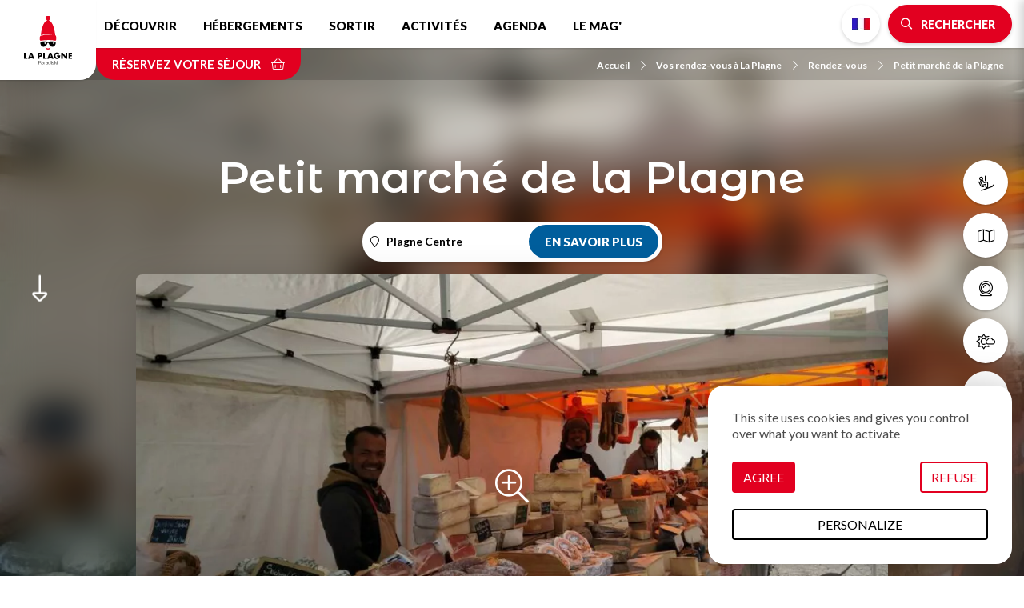

--- FILE ---
content_type: text/html; charset=UTF-8
request_url: https://www.la-plagne.com/vos-rendez-vous-a-la-plagne/rendez-vous/petit-marche-de-la-plagne
body_size: 10660
content:
<!DOCTYPE html>
<html lang="fr" dir="ltr">
  <head>
    <meta charset="utf-8" />
<script>(function(i,s,o,g,r,a,m){i['IntuitivObject']=r;i[r]=i[r]||function(){
        (i[r].q=i[r].q||[]).push(arguments)};a=s.createElement(o),
        m=s.getElementsByTagName(o)[0];a.async=1;a.src=g;m.parentNode.insertBefore(a,m)
      })(window,document,'script','https://laplagne.intuitiv-tourisme.fr/lib-intuitiv.min.js','intuitiv');intuitiv('create','C2l2cDaBUW8XdmMIWuXI9qjCJxC8dkbY4uj8mlSQ40Wz0Fish3TDOGBCGacUW99s','https://laplagne.intuitiv-tourisme.fr/');</script>
<meta name="description" content="Plagne Centre" />
<meta property="og:description" content="Plagne Centre" />
<meta property="og:title" content="Petit marché de la Plagne Plagne Centre : Rendez-vous à Plagne Centre" />
<meta property="og:image" content="https://www.la-plagne.com/sites/default/files/styles/ogimage/public/sit/images/6071008/12938593.jpg.webp?itok=LV7eexzN" />
<meta name="twitter:image" content="https://www.la-plagne.com/sites/default/files/styles/twitterimage/public/sit/images/6071008/12938593.jpg.webp?itok=ip1BPbkM" />
<meta name="twitter:image:alt" content="Petit marché de la Plagne Plagne Centre : Rendez-vous à Plagne Centre" />
<meta property="og:latitude" content="45.5073" />
<meta property="og:longitude" content="6.678217" />
<meta property="og:url" content="https://www.la-plagne.com/vos-rendez-vous-a-la-plagne/rendez-vous/petit-marche-de-la-plagne" />
<meta name="twitter:card" content="summary_large_image" />
<meta name="twitter:title" content="Petit marché de la Plagne Plagne Centre : Rendez-vous à Plagne Centre" />
<meta name="twitter:description" content="Plagne Centre" />
<meta name="MobileOptimized" content="width" />
<meta name="viewport" content="width=device-width, initial-scale=1.0" />
<style>@media only screen and (min-width: 992px){.objet-touristique.full header{background-image:url(https://www.la-plagne.com/sites/default/files/styles/sit_background/public/sit/images/6071008/12938593.jpg.webp?itok=B895-ZMN);}}</style>
<link rel="canonical" href="https://www.la-plagne.com/vos-rendez-vous-a-la-plagne/rendez-vous/petit-marche-de-la-plagne" />
<link rel="icon" href="/sites/default/themes/laplagne/favicon.ico" type="image/vnd.microsoft.icon" />
<link rel="alternate" hreflang="fr" href="https://www.la-plagne.com/vos-rendez-vous-a-la-plagne/rendez-vous/petit-marche-de-la-plagne" />
<link rel="alternate" hreflang="en" href="https://en.la-plagne.com/rendez-vous/rendez-vous/petit-marche-de-la-plagne" />
<link rel="alternate" hreflang="nl" href="https://nl.la-plagne.com/afspraak/afspraak/la-plagne-kleine-markt" />
<link rel="alternate" hreflang="de" href="https://de.la-plagne.com/ihre-termine-in-la-plagne/treffpunkt/kleiner-markt-in-la-plagne" />
<link rel="shortlink" href="https://www.la-plagne.com/objet_touristique/5760" />

    <title>Petit marché de la Plagne Plagne Centre : Rendez-vous à Plagne Centre</title>
    <link rel="stylesheet" media="all" href="/sites/default/files/css/css_GlVcD06iFL1Z5MWXt7uXrrb221_MJM4eQ6FkZsQF5vE.css" />
<link rel="stylesheet" media="all" href="//api.tiles.mapbox.com/mapbox-gl-js/v0.53.1/mapbox-gl.css" />
<link rel="stylesheet" media="all" href="/sites/default/files/css/css_JvqJ7Jkel5IiRhSwtUOHWLimldgaPjFqt4t6Zl5xQUo.css" />

    
      <link rel="preconnect" href="https://fonts.gstatic.com/" crossorigin>
      <link rel="preconnect" href="https://use.fontawesome.com/" crossorigin>
      <link rel="preconnect" href="https://buttons-config.sharethis.com/" crossorigin>
      <link rel="preconnect" href="https://c.sharethis.mgr.consensu.org/" crossorigin>
      <link rel="preconnect" href="https://platform-api.sharethis.com/" crossorigin>
      <link rel="preconnect" href="https://laplagne.intuitiv-tourisme.fr/" crossorigin>
      <link rel="preload" as="font" href="/sites/default/themes/laplagne/fontawesome/webfonts/fa-brands-400.woff2" type="font/woff2" crossorigin>
      <link rel="preload" as="font" href="/sites/default/themes/laplagne/fontawesome/webfonts/fa-solid-900.woff2" type="font/woff2" crossorigin>
      <link rel="preload" as="font" href="/sites/default/themes/laplagne/fontawesome/webfonts/fa-light-300.woff2" type="font/woff2" crossorigin>
      <link rel="apple-touch-icon" sizes="57x57" href="/sites/default/themes/laplagne/images/icons/apple-icon-57x57.png">
      <link rel="apple-touch-icon" sizes="60x60" href="/sites/default/themes/laplagne/images/icons/apple-icon-60x60.png">
      <link rel="apple-touch-icon" sizes="72x72" href="/sites/default/themes/laplagne/images/icons/apple-icon-72x72.png">
      <link rel="apple-touch-icon" sizes="76x76" href="/sites/default/themes/laplagne/images/icons/apple-icon-76x76.png">
      <link rel="apple-touch-icon" sizes="114x114" href="/sites/default/themes/laplagne/images/icons/apple-icon-114x114.png">
      <link rel="apple-touch-icon" sizes="120x120" href="/sites/default/themes/laplagne/images/icons/apple-icon-120x120.png">
      <link rel="apple-touch-icon" sizes="144x144" href="/sites/default/themes/laplagne/images/icons/apple-icon-144x144.png">
      <link rel="apple-touch-icon" sizes="152x152" href="/sites/default/themes/laplagne/images/icons/apple-icon-152x152.png">
      <link rel="apple-touch-icon" sizes="180x180" href="/sites/default/themes/laplagne/images/icons/apple-icon-180x180.png">
      <link rel="icon" type="image/png" sizes="192x192"  href="/sites/default/themes/laplagne/images/icons/android-icon-192x192.png">
      <link rel="icon" type="image/png" sizes="32x32" href="/sites/default/themes/laplagne/images/icons/favicon-32x32.png">
      <link rel="icon" type="image/png" sizes="96x96" href="/sites/default/themes/laplagne/images/icons/favicon-96x96.png">
      <link rel="icon" type="image/png" sizes="16x16" href="/sites/default/themes/laplagne/images/icons/favicon-16x16.png">
      <link rel="manifest" href="/sites/default/themes/laplagne/images/icons/manifest.json">
      <meta name="msapplication-TileColor" content="#ffffff">
      <meta name="msapplication-TileImage" content="/sites/default/themes/laplagne/images/icons/ms-icon-144x144.png">
      <meta name="theme-color" content="#E20020">
      <!-- Google Tag Manager -->
      <script>(function(w,d,s,l,i){w[l]=w[l]||[];w[l].push({'gtm.start':
              new Date().getTime(),event:'gtm.js'});var f=d.getElementsByTagName(s)[0],
            j=d.createElement(s),dl=l!='dataLayer'?'&l='+l:'';j.async=true;j.src=
            'https://www.googletagmanager.com/gtm.js?id='+i+dl;f.parentNode.insertBefore(j,f);
        })(window,document,'script','dataLayer','GTM-M426QNJ');</script>
      <!-- End Google Tag Manager -->
    <script type="application/ld+json">[{"@context":"https:\/\/schema.org","@type":"Event","description":" Plagne Centre ","name":"Petit march\u00e9 de la Plagne","location":{"@type":"Place","name":"Petit march\u00e9 de la Plagne","address":{"@type":"PostalAddress","postalCode":"73210","addressLocality":"La Plagne","addressRegion":"Auvergne-Rh\u00f4ne-Alpes","streetAddress":"Parking du t\u00e9l\u00e9bus Plagne Centre"}},"startDate":"2026-01-03T00:00:00+01:00","endDate":"2026-01-03T00:00:00+01:00","image":"\/sites\/default\/files\/sit\/images\/6071008\/12938593.jpg","url":"https:\/\/www.la-plagne.com\/vos-rendez-vous-a-la-plagne\/rendez-vous\/petit-marche-de-la-plagne"},{"@context":"http:\/\/schema.org","@type":"BreadcrumbList","itemListElement":[{"@type":"ListItem","position":1,"item":{"@id":"https:\/\/www.la-plagne.com\/","name":"Accueil"}},{"@type":"ListItem","position":2,"item":{"@id":"https:\/\/www.la-plagne.com\/vos-rendez-vous-a-la-plagne","name":"Vos rendez-vous \u00e0 La Plagne"}},{"@type":"ListItem","position":3,"item":{"@id":"https:\/\/www.la-plagne.com\/vos-rendez-vous-a-la-plagne\/rendez-vous","name":"Rendez-vous"}},{"@type":"ListItem","position":4,"item":{"@id":"https:\/\/www.la-plagne.com\/vos-rendez-vous-a-la-plagne\/rendez-vous\/petit-marche-de-la-plagne","name":"Petit march\u00e9 de la Plagne"}}]}]</script>
    </head>
  <body>
    <!-- Google Tag Manager (noscript) -->
    <noscript><iframe src="https://www.googletagmanager.com/ns.html?id=GTM-M426QNJ" height="0" width="0" style="display:none;visibility:hidden"></iframe></noscript>
    <!-- End Google Tag Manager (noscript) -->
        <a href="#main-content" class="visually-hidden focusable">
      Aller au contenu principal
    </a>
    
      <div class="dialog-off-canvas-main-canvas" data-off-canvas-main-canvas>
    <div class="layout-container">
    <header id="navigation">
          <div>
    <nav role="navigation" aria-labelledby="block-menusecondaire-menu" id="block-menusecondaire">
        <ul class="menu menu-level-0">
      <li>
      <a href="https://www.la-plagne.com/decouvrir-la-plagne/domaine-skiable/des-forfaits-pour-toutes-les-envies"  title="Forfaits de ski">
                              <span class="fal fa-ski-lift icon-fa" data-fa-transform="" data-fa-mask=""></span>




                <span class="title">Forfaits de ski</span>
      </a>
    </li>
      <li>
      <a href="https://www.la-plagne.com/decouvrir-la-plagne/telechargez-nos-brochures?tags%5B0%5D=13&amp;tags%5B1%5D=16#brochure-form"  title="Plans &amp; cartes">
                              <span class="fal fa-map icon-fa" data-fa-transform="" data-fa-mask=""></span>




                <span class="title">Plans &amp; cartes</span>
      </a>
    </li>
      <li>
      <a href="https://www.la-plagne.com/decouvrir-la-plagne/domaine-skiable/webcams"  title="Webcams">
                              <span class="fal fa-webcam icon-fa" data-fa-transform="" data-fa-mask=""></span>




                <span class="title">Webcams</span>
      </a>
    </li>
      <li>
      <a href="https://www.la-plagne.com/meteo"  title="Météo">
                              <span class="fal fa-sun-cloud icon-fa" data-fa-transform="" data-fa-mask=""></span>




                <span class="title">Météo</span>
      </a>
    </li>
      <li>
      <a href="https://www.la-plagne.com/decouvrir-la-plagne/pratique/comment-venir"  title="Accès">
                              <span class="fal fa-car-bus icon-fa" data-fa-transform="" data-fa-mask=""></span>




                <span class="title">Accès</span>
      </a>
    </li>
  </ul>

  </nav>
<div id="block-menu" class="transparent">
  
    
      <div id="menu-head">
  <div class="logo">
    <a href="/"><img src="/sites/default/themes/laplagne/images/logo.svg" alt="La Plagne" width="80px" height="80px"/></a>
  </div>
  <div class="nav-bar">
    <nav class="menu d-none d-lg-block">
      
              <ul>
              <li>
        <a href="https://www.la-plagne.com/decouvrir-la-plagne" data-drupal-link-system-path="node/5">Découvrir</a>
                  <span class="fal fa-chevron-down"></span>
                        <ul>
              <li>
        <a href="https://www.la-plagne.com/decouvrir-la-plagne/decouvrez-les-11-visages-de-la-station" title="Découvrez la variété de nos villages" data-drupal-link-system-path="node/19">La station</a>
              </li>
          <li>
        <a href="https://www.la-plagne.com/decouvrir-la-plagne/domaine-skiable" data-drupal-link-system-path="node/55">Domaine skiable La Plagne Paradiski</a>
              </li>
          <li>
        <a href="https://www.la-plagne.com/decouvrir-la-plagne/domaine-skiable/des-forfaits-pour-toutes-les-envies" data-drupal-link-system-path="node/57">Forfaits de ski</a>
              </li>
          <li>
        <a href="https://www.la-plagne.com/decouvrir-la-plagne/a-faire-absolument" data-drupal-link-system-path="node/85">À faire absolument</a>
              </li>
          <li>
        <a href="https://www.la-plagne.com/decouvrir-la-plagne/nulle-part-ailleurs" data-drupal-link-system-path="node/158">Nulle part ailleurs</a>
              </li>
          <li>
        <a href="https://www.la-plagne.com/decouvrir-la-plagne/famille" data-drupal-link-system-path="node/92">En famille</a>
              </li>
          <li>
        <a href="https://www.la-plagne.com/decouvrir-la-plagne/pratique" data-drupal-link-system-path="node/95">Infos pratiques</a>
              </li>
          <li>
        <a href="https://www.la-plagne.com/decouvrir-la-plagne/la-plagne-terre-de-champions" data-drupal-link-system-path="node/346">Terre de champions</a>
              </li>
          <li>
        <a href="https://www.la-plagne.com/decouvrir-la-plagne/accessibilite-handicap" data-drupal-link-system-path="node/93">♿ Accessibilité &amp; handicap</a>
              </li>
          <li>
        <a href="https://www.la-plagne.com/decouvrir-la-plagne/telechargez-nos-brochures" data-drupal-link-system-path="node/39">Guides &amp; plans</a>
              </li>
          <li>
        <a href="https://www.la-plagne.com/savourez-une-multitude-d-activites/plongez-au-coeur-de-l-ete/nos-tarifs-ete" data-drupal-link-system-path="node/301">Tarifs été</a>
              </li>
          <li>
        <a href="https://www.la-plagne.com/une-montagne-a-transmettre" data-drupal-link-system-path="node/448">🌿 Une montagne à transmettre</a>
              </li>
          <li>
        <a href="https://www.la-plagne.com/dates-d-ouvertures" title="Les dates d&#039;ouverture la station et de tous les villages de La Plagne." data-drupal-link-system-path="node/252">Dates d&#039;ouvertures</a>
              </li>
          <li>
        <a href="https://www.la-plagne.com/decouvrir-la-plagne/le-patrimoine" data-drupal-link-system-path="node/143">Le patrimoine</a>
              </li>
        </ul>
  
              </li>
          <li>
        <a href="https://www.la-plagne.com/denichez-votre-hebergement" title="Hébergements" data-drupal-link-system-path="node/50">Hébergements</a>
                  <span class="fal fa-chevron-down"></span>
                        <ul>
              <li>
        <a href="https://www.la-plagne.com/denichez-votre-hebergement/tentez-l-hebergement-insolite" title="Hébergements insolites" data-drupal-link-system-path="node/51">Hébergements insolites</a>
              </li>
          <li>
        <a href="https://www.la-plagne.com/denichez-votre-hebergement/appartements-et-chalets" data-drupal-link-system-path="listing/78384">Appartements et chalets</a>
              </li>
          <li>
        <a href="https://www.la-plagne.com/denichez-votre-hebergement/residences" title="Résidences de tourisme" data-drupal-link-system-path="listing/97403">Résidences</a>
              </li>
          <li>
        <a href="https://www.la-plagne.com/denichez-votre-hebergement/campings-et-mobil-homes" data-drupal-link-system-path="listing/78376">Campings et Mobil-homes</a>
              </li>
          <li>
        <a href="https://www.la-plagne.com/denichez-votre-hebergement/hotels-et-chambres-d-hotes" data-drupal-link-system-path="listing/78383">Hôtels &amp; Chambres d&#039;hôtes</a>
              </li>
          <li>
        <a href="https://www.la-plagne.com/denichez-votre-hebergement/agences-immobilieres" data-drupal-link-system-path="node/331">Agences immobilières</a>
              </li>
          <li>
        <a href="https://www.la-plagne.com/denichez-votre-hebergement/refuges" data-drupal-link-system-path="listing/78377">Refuges</a>
              </li>
          <li>
        <a href="https://www.la-plagne.com/denichez-votre-hebergement/villages-vacances-clubs" data-drupal-link-system-path="listing/78381">Villages vacances / Clubs</a>
              </li>
          <li>
        <a href="https://www.la-plagne.com/denichez-votre-hebergement/accueil-adapte" data-drupal-link-system-path="listing/78378">♿ Accueil adapté</a>
              </li>
          <li>
        <a href="https://www.la-plagne.com/denichez-votre-hebergement/conciergeries" title="Conciergeries de La Plagne" data-drupal-link-system-path="listing/97816">Conciergeries</a>
              </li>
          <li>
        <a href="https://www.la-plagne.com/denichez-votre-hebergement/hebergement" data-drupal-link-system-path="listing/1">Tous nos hébergements</a>
              </li>
          <li>
        <a href="https://www.la-plagne.com/attention-aux-escroqueries-a-la-location" data-drupal-link-system-path="node/460">Vigilance : réservez en toute sécurité</a>
              </li>
        </ul>
  
              </li>
          <li>
        <a href="https://www.la-plagne.com/sortir-a-la-plagne" data-drupal-link-system-path="node/47">Sortir</a>
                  <span class="fal fa-chevron-down"></span>
                        <ul>
              <li>
        <a href="https://www.la-plagne.com/sortir-a-la-plagne/bars-et-pubs" data-drupal-link-system-path="listing/78388">Bars et Pubs</a>
              </li>
          <li>
        <a href="https://www.la-plagne.com/sortir-a-la-plagne/cinemas" data-drupal-link-system-path="node/48">Cinémas</a>
              </li>
          <li>
        <a href="https://www.la-plagne.com/sortir-a-la-plagne/concerts-spectacles" data-drupal-link-system-path="node/49">Concerts &amp; Spectacles</a>
              </li>
          <li>
        <a href="https://www.la-plagne.com/sortir-a-la-plagne/en-soiree" data-drupal-link-system-path="listing/78387">En soirée</a>
              </li>
          <li>
        <a href="https://www.la-plagne.com/sortir-a-la-plagne/restaurants" data-drupal-link-system-path="listing/78385">Restaurants</a>
              </li>
          <li>
        <a href="https://www.la-plagne.com/sortir-a-la-plagne/espaces-de-pique-nique" title="Pique-niquer à La Plagne" data-drupal-link-system-path="listing/122706">Pique-niquer</a>
              </li>
          <li>
        <a href="https://www.la-plagne.com/annuaire-des-marques" data-drupal-link-system-path="node/590">Vos marques favorites</a>
              </li>
          <li>
        <a href="https://www.la-plagne.com/rendez-vous/la-saison-culturelle-de-la-plagne" data-drupal-link-system-path="node/383">✨ Saison culturelle</a>
              </li>
        </ul>
  
              </li>
          <li>
        <a href="https://www.la-plagne.com/savourez-une-multitude-d-activites" data-drupal-link-system-path="node/53">Activités</a>
                  <span class="fal fa-chevron-down"></span>
                        <ul>
              <li>
        <a href="https://www.la-plagne.com/savourez-une-multitude-d-activites/immergez-vous-au-coeur-de-l-hiver" data-drupal-link-system-path="node/63">Activités Hiver</a>
              </li>
          <li>
        <a href="https://www.la-plagne.com/savourez-une-multitude-d-activites/du-ski-aux-multiples-facettes" data-drupal-link-system-path="node/125">Ski</a>
              </li>
          <li>
        <a href="https://www.la-plagne.com/savourez-une-multitude-d-activites/fabriquez-vos-souvenirs-en-famille" data-drupal-link-system-path="node/82">Famille</a>
              </li>
          <li>
        <a href="https://www.la-plagne.com/savourez-une-multitude-d-activites/profitez-de-la-plagne-par-tous-les-temps" data-drupal-link-system-path="node/77">Tous temps / Indoor</a>
              </li>
          <li>
        <a href="https://www.la-plagne.com/savourez-une-multitude-d-activites/inspirez-expirez" data-drupal-link-system-path="node/81">Zen &amp; Bien-être</a>
              </li>
          <li>
        <a href="https://www.la-plagne.com/savourez-une-multitude-d-activites/activites-adaptees" data-drupal-link-system-path="listing/79020">♿ Activités adaptées</a>
              </li>
          <li>
        <a href="https://www.la-plagne.com/savourez-une-multitude-d-activites/bon-pour-la-planete" data-drupal-link-system-path="listing/141457">🌿Bon pour la planète</a>
              </li>
          <li>
        <a href="https://www.la-plagne.com/savourez-une-multitude-d-activites/visites-culture-et-patrimoine" data-drupal-link-system-path="node/83">Visites, culture et patrimoine</a>
              </li>
          <li>
        <a href="https://www.la-plagne.com/savourez-une-multitude-d-activites/plongez-au-coeur-de-l-ete" title="Retrouvez l&#039;été : toutes nos activités estivales !" data-drupal-link-system-path="node/68">Activités Été</a>
              </li>
          <li>
        <a href="https://www.la-plagne.com/savourez-une-multitude-d-activites/creches-clubs-et-garderies" title="Crèches, clubs, et garderies" data-drupal-link-system-path="listing/79015">Crèches, clubs, garderies</a>
              </li>
          <li>
        <a href="https://www.la-plagne.com/groupes-seminaires" data-drupal-link-system-path="node/386">Groupes &amp; Séminaires</a>
              </li>
        </ul>
  
              </li>
          <li>
        <a href="https://www.la-plagne.com/vos-rendez-vous-a-la-plagne" title="Découvrez les animations et événements de La Plagne." data-drupal-link-system-path="node/121">Agenda</a>
              </li>
          <li>
        <a href="https://www.la-plagne.com/le-mag" data-drupal-link-system-path="node/18">Le Mag&#039;</a>
              </li>
        </ul>
  


    </nav>
    <div class="menu-right">
      <div><ul class="language-switcher-language-url"><li data-drupal-link-system-path="objet_touristique/5760" class="is-active"><a href="https://www.la-plagne.com/vos-rendez-vous-a-la-plagne/rendez-vous/petit-marche-de-la-plagne" class="language-link no-target fr is-active" data-drupal-link-system-path="objet_touristique/5760">French</a></li><li data-drupal-link-system-path="objet_touristique/5760" class="is-active"><a href="https://en.la-plagne.com/rendez-vous/rendez-vous/petit-marche-de-la-plagne" class="language-link no-target en is-active" data-drupal-link-system-path="objet_touristique/5760">English</a></li><li data-drupal-link-system-path="objet_touristique/5760" class="is-active"><a href="https://nl.la-plagne.com/afspraak/afspraak/la-plagne-kleine-markt" class="language-link no-target nl is-active" data-drupal-link-system-path="objet_touristique/5760">Dutch</a></li><li data-drupal-link-system-path="objet_touristique/5760" class="is-active"><a href="https://de.la-plagne.com/ihre-termine-in-la-plagne/treffpunkt/kleiner-markt-in-la-plagne" class="language-link no-target de is-active" data-drupal-link-system-path="objet_touristique/5760">German</a></li></ul></div>
      <div>
        <a href="https://www.la-plagne.com/moteur/ajax" rel="nofollow" class="bouton icon bt-search-sagacite fa-search use-ajax"><span class="d-none d-md-inline">Rechercher</span></a>
      </div>
      <div class="d-lg-none">
        <a href="#" class="menu-burger fal fa-bars"></a>
      </div>
    </div>
  </div>
  <div class="nav-bar-secondaire">
          <a href="https://www.laplagneresort.com" rel="noopener" class="click-resa-navbar reserver" data-intuitiv-event="reserverNavbar">Réservez votre séjour <span class="fal fa-shopping-basket"></span></a>
          <nav role="navigation" aria-labelledby="system-breadcrumb" class="breadcrumb-wrapper">
    <ol>
          <li>
                  <a href="https://www.la-plagne.com/"><span class="icon-fa fal fa-chevron-right"></span>Accueil</a>
              </li>
          <li>
                  <a href="https://www.la-plagne.com/vos-rendez-vous-a-la-plagne"><span class="icon-fa fal fa-chevron-right"></span>Vos rendez-vous à La Plagne</a>
              </li>
          <li>
                  <a href="https://www.la-plagne.com/vos-rendez-vous-a-la-plagne/rendez-vous"><span class="icon-fa fal fa-chevron-right"></span>Rendez-vous</a>
              </li>
          <li>
                  <a href="https://www.la-plagne.com/vos-rendez-vous-a-la-plagne/rendez-vous/petit-marche-de-la-plagne"><span class="icon-fa fal fa-chevron-right"></span>Petit marché de la Plagne</a>
              </li>
        </ol>
  </nav>

  </div>
  <div id="menu-overlay" class="popin-overlay">
    <div class="overlay-alpha"></div>
    <div class="popin-overlay-wrapper">
      <div class="title-overlay">
        <a href="#" class="close-overlay fal fa-times"></a> Menu
      </div>
      <div class="content-overlay">
        <nav class="menu-overlay">
          
              <ul>
              <li>
        <a href="https://www.la-plagne.com/decouvrir-la-plagne" data-drupal-link-system-path="node/5">Découvrir</a>
                  <span class="fal fa-chevron-down"></span>
                        <ul>
              <li>
        <a href="https://www.la-plagne.com/decouvrir-la-plagne/decouvrez-les-11-visages-de-la-station" title="Découvrez la variété de nos villages" data-drupal-link-system-path="node/19">La station</a>
              </li>
          <li>
        <a href="https://www.la-plagne.com/decouvrir-la-plagne/domaine-skiable" data-drupal-link-system-path="node/55">Domaine skiable La Plagne Paradiski</a>
              </li>
          <li>
        <a href="https://www.la-plagne.com/decouvrir-la-plagne/domaine-skiable/des-forfaits-pour-toutes-les-envies" data-drupal-link-system-path="node/57">Forfaits de ski</a>
              </li>
          <li>
        <a href="https://www.la-plagne.com/decouvrir-la-plagne/a-faire-absolument" data-drupal-link-system-path="node/85">À faire absolument</a>
              </li>
          <li>
        <a href="https://www.la-plagne.com/decouvrir-la-plagne/nulle-part-ailleurs" data-drupal-link-system-path="node/158">Nulle part ailleurs</a>
              </li>
          <li>
        <a href="https://www.la-plagne.com/decouvrir-la-plagne/famille" data-drupal-link-system-path="node/92">En famille</a>
              </li>
          <li>
        <a href="https://www.la-plagne.com/decouvrir-la-plagne/pratique" data-drupal-link-system-path="node/95">Infos pratiques</a>
              </li>
          <li>
        <a href="https://www.la-plagne.com/decouvrir-la-plagne/la-plagne-terre-de-champions" data-drupal-link-system-path="node/346">Terre de champions</a>
              </li>
          <li>
        <a href="https://www.la-plagne.com/decouvrir-la-plagne/accessibilite-handicap" data-drupal-link-system-path="node/93">♿ Accessibilité &amp; handicap</a>
              </li>
          <li>
        <a href="https://www.la-plagne.com/decouvrir-la-plagne/telechargez-nos-brochures" data-drupal-link-system-path="node/39">Guides &amp; plans</a>
              </li>
          <li>
        <a href="https://www.la-plagne.com/savourez-une-multitude-d-activites/plongez-au-coeur-de-l-ete/nos-tarifs-ete" data-drupal-link-system-path="node/301">Tarifs été</a>
              </li>
          <li>
        <a href="https://www.la-plagne.com/une-montagne-a-transmettre" data-drupal-link-system-path="node/448">🌿 Une montagne à transmettre</a>
              </li>
          <li>
        <a href="https://www.la-plagne.com/dates-d-ouvertures" title="Les dates d&#039;ouverture la station et de tous les villages de La Plagne." data-drupal-link-system-path="node/252">Dates d&#039;ouvertures</a>
              </li>
          <li>
        <a href="https://www.la-plagne.com/decouvrir-la-plagne/le-patrimoine" data-drupal-link-system-path="node/143">Le patrimoine</a>
              </li>
        </ul>
  
              </li>
          <li>
        <a href="https://www.la-plagne.com/denichez-votre-hebergement" title="Hébergements" data-drupal-link-system-path="node/50">Hébergements</a>
                  <span class="fal fa-chevron-down"></span>
                        <ul>
              <li>
        <a href="https://www.la-plagne.com/denichez-votre-hebergement/tentez-l-hebergement-insolite" title="Hébergements insolites" data-drupal-link-system-path="node/51">Hébergements insolites</a>
              </li>
          <li>
        <a href="https://www.la-plagne.com/denichez-votre-hebergement/appartements-et-chalets" data-drupal-link-system-path="listing/78384">Appartements et chalets</a>
              </li>
          <li>
        <a href="https://www.la-plagne.com/denichez-votre-hebergement/residences" title="Résidences de tourisme" data-drupal-link-system-path="listing/97403">Résidences</a>
              </li>
          <li>
        <a href="https://www.la-plagne.com/denichez-votre-hebergement/campings-et-mobil-homes" data-drupal-link-system-path="listing/78376">Campings et Mobil-homes</a>
              </li>
          <li>
        <a href="https://www.la-plagne.com/denichez-votre-hebergement/hotels-et-chambres-d-hotes" data-drupal-link-system-path="listing/78383">Hôtels &amp; Chambres d&#039;hôtes</a>
              </li>
          <li>
        <a href="https://www.la-plagne.com/denichez-votre-hebergement/agences-immobilieres" data-drupal-link-system-path="node/331">Agences immobilières</a>
              </li>
          <li>
        <a href="https://www.la-plagne.com/denichez-votre-hebergement/refuges" data-drupal-link-system-path="listing/78377">Refuges</a>
              </li>
          <li>
        <a href="https://www.la-plagne.com/denichez-votre-hebergement/villages-vacances-clubs" data-drupal-link-system-path="listing/78381">Villages vacances / Clubs</a>
              </li>
          <li>
        <a href="https://www.la-plagne.com/denichez-votre-hebergement/accueil-adapte" data-drupal-link-system-path="listing/78378">♿ Accueil adapté</a>
              </li>
          <li>
        <a href="https://www.la-plagne.com/denichez-votre-hebergement/conciergeries" title="Conciergeries de La Plagne" data-drupal-link-system-path="listing/97816">Conciergeries</a>
              </li>
          <li>
        <a href="https://www.la-plagne.com/denichez-votre-hebergement/hebergement" data-drupal-link-system-path="listing/1">Tous nos hébergements</a>
              </li>
          <li>
        <a href="https://www.la-plagne.com/attention-aux-escroqueries-a-la-location" data-drupal-link-system-path="node/460">Vigilance : réservez en toute sécurité</a>
              </li>
        </ul>
  
              </li>
          <li>
        <a href="https://www.la-plagne.com/sortir-a-la-plagne" data-drupal-link-system-path="node/47">Sortir</a>
                  <span class="fal fa-chevron-down"></span>
                        <ul>
              <li>
        <a href="https://www.la-plagne.com/sortir-a-la-plagne/bars-et-pubs" data-drupal-link-system-path="listing/78388">Bars et Pubs</a>
              </li>
          <li>
        <a href="https://www.la-plagne.com/sortir-a-la-plagne/cinemas" data-drupal-link-system-path="node/48">Cinémas</a>
              </li>
          <li>
        <a href="https://www.la-plagne.com/sortir-a-la-plagne/concerts-spectacles" data-drupal-link-system-path="node/49">Concerts &amp; Spectacles</a>
              </li>
          <li>
        <a href="https://www.la-plagne.com/sortir-a-la-plagne/en-soiree" data-drupal-link-system-path="listing/78387">En soirée</a>
              </li>
          <li>
        <a href="https://www.la-plagne.com/sortir-a-la-plagne/restaurants" data-drupal-link-system-path="listing/78385">Restaurants</a>
              </li>
          <li>
        <a href="https://www.la-plagne.com/sortir-a-la-plagne/espaces-de-pique-nique" title="Pique-niquer à La Plagne" data-drupal-link-system-path="listing/122706">Pique-niquer</a>
              </li>
          <li>
        <a href="https://www.la-plagne.com/annuaire-des-marques" data-drupal-link-system-path="node/590">Vos marques favorites</a>
              </li>
          <li>
        <a href="https://www.la-plagne.com/rendez-vous/la-saison-culturelle-de-la-plagne" data-drupal-link-system-path="node/383">✨ Saison culturelle</a>
              </li>
        </ul>
  
              </li>
          <li>
        <a href="https://www.la-plagne.com/savourez-une-multitude-d-activites" data-drupal-link-system-path="node/53">Activités</a>
                  <span class="fal fa-chevron-down"></span>
                        <ul>
              <li>
        <a href="https://www.la-plagne.com/savourez-une-multitude-d-activites/immergez-vous-au-coeur-de-l-hiver" data-drupal-link-system-path="node/63">Activités Hiver</a>
              </li>
          <li>
        <a href="https://www.la-plagne.com/savourez-une-multitude-d-activites/du-ski-aux-multiples-facettes" data-drupal-link-system-path="node/125">Ski</a>
              </li>
          <li>
        <a href="https://www.la-plagne.com/savourez-une-multitude-d-activites/fabriquez-vos-souvenirs-en-famille" data-drupal-link-system-path="node/82">Famille</a>
              </li>
          <li>
        <a href="https://www.la-plagne.com/savourez-une-multitude-d-activites/profitez-de-la-plagne-par-tous-les-temps" data-drupal-link-system-path="node/77">Tous temps / Indoor</a>
              </li>
          <li>
        <a href="https://www.la-plagne.com/savourez-une-multitude-d-activites/inspirez-expirez" data-drupal-link-system-path="node/81">Zen &amp; Bien-être</a>
              </li>
          <li>
        <a href="https://www.la-plagne.com/savourez-une-multitude-d-activites/activites-adaptees" data-drupal-link-system-path="listing/79020">♿ Activités adaptées</a>
              </li>
          <li>
        <a href="https://www.la-plagne.com/savourez-une-multitude-d-activites/bon-pour-la-planete" data-drupal-link-system-path="listing/141457">🌿Bon pour la planète</a>
              </li>
          <li>
        <a href="https://www.la-plagne.com/savourez-une-multitude-d-activites/visites-culture-et-patrimoine" data-drupal-link-system-path="node/83">Visites, culture et patrimoine</a>
              </li>
          <li>
        <a href="https://www.la-plagne.com/savourez-une-multitude-d-activites/plongez-au-coeur-de-l-ete" title="Retrouvez l&#039;été : toutes nos activités estivales !" data-drupal-link-system-path="node/68">Activités Été</a>
              </li>
          <li>
        <a href="https://www.la-plagne.com/savourez-une-multitude-d-activites/creches-clubs-et-garderies" title="Crèches, clubs, et garderies" data-drupal-link-system-path="listing/79015">Crèches, clubs, garderies</a>
              </li>
          <li>
        <a href="https://www.la-plagne.com/groupes-seminaires" data-drupal-link-system-path="node/386">Groupes &amp; Séminaires</a>
              </li>
        </ul>
  
              </li>
          <li>
        <a href="https://www.la-plagne.com/vos-rendez-vous-a-la-plagne" title="Découvrez les animations et événements de La Plagne." data-drupal-link-system-path="node/121">Agenda</a>
              </li>
          <li>
        <a href="https://www.la-plagne.com/le-mag" data-drupal-link-system-path="node/18">Le Mag&#039;</a>
              </li>
        </ul>
  


        </nav>
      </div>
    </div>
  </div>
</div>

  </div>

  </div>

    </header>
    <main role="main">
    <div id="ancre-page"><i class="fal fa-long-arrow-alt-down"></i></div>
    <a id="main-content" tabindex="-1"></a>
    <div class="layout-content">
        <div>
    <div data-drupal-messages-fallback class="hidden"></div><div id="block-laplagne-content">
  
    
      <article class="objet-touristique full intuitiv-vue adherent" data-id="6071008" data-title="Petit marché de la Plagne" data-id-intuitiv="sit-6071008">
  <header class="">
    <div class="container">
            
      
      <h1 class="page-title">Petit marché de la Plagne</h1>
      
              <div class="lien-village border">
          <span class="icon-fa fal fa-map-marker"></span>
          <h2>Plagne Centre</h2>
          <a href="https://www.la-plagne.com/plagne-centre" class="bouton village village-14">En savoir plus</a>
        </div>
                    <div class="image">
          <img src="/sites/default/files/styles/sit_full/public/sit/images/6071008/12938593.jpg.webp?itok=YTs6l-cs" width="1168" height="657" alt="Marché" title="Petit marché de la Plagne" loading="lazy" />



                                    <a href="https://www.la-plagne.com/visionneuse/objet/5760" rel="nofollow, noindex" class="use-ajax plus-de-photos"><span class="fal fa-search-plus"></span></a>
                              </div>
          </div>
  </header>
  <div class="onglets">
    <div class="container">
      <div class="content-onglets">
        <a class="animation" href="#ancre-coordonnees">Coordonnées</a>
                  <a class="animation" href="#ancre-descriptif">Description</a>
                          <a class="animation" href="#ancre-caracteristiques">Caractéristiques</a>
                        <a class="animation" href="#ancre-localisation">Localisation</a>
        <a class="animation" href="#ancre-village">Village</a>
      </div>
    </div>
  </div>
  <div class="container">
        <div id="ancre-coordonnees" class="border contact-objet">
      <div class="row">
        <div class="col-12 col-md-4">
                      <div class="adresse">Parking du télébus Plagne Centre<br>73210 La Plagne <br><a href="#carte-loopi">Voir la carte</a></div>
                  </div>
        <div class="col-12 col-md-3">
                  </div>
        <div class="col-12 col-md-3">
                                                                            </div>
              </div>
    </div>
          <div id="ancre-descriptif" class="row">
        <div class="col-12 col-md-8 offset-md-2 content-section-descriptif">
                                          <div class="body-text descriptif-court">Retrouvez quelques stands de produits régionaux.</div>
                                                </div>
      </div>
              <div id="ancre-caracteristiques" class="row details">
        <div class="col-12 col-md-8 offset-md-2 caracteristiques">
                                <div class="block-caracteristiques"><div class="caracteristique">
    <strong>Tarifs</strong>
    <div class="content-items">
                                    <div class="item">Payant</div>
                    
            </div>

    </div>
</div>
                      <div class="block-caracteristiques"><div class="caracteristique">
    <strong>Dates et périodes d'ouverture</strong>
    <div class="content-items">
                                    <div class="item">Du 01/01 au 23/04 le samedi.<br />
7h30-18h.</div>
                    
            </div>

    </div>
</div>
                      <div class="block-caracteristiques"><div class="caracteristique">
    <strong>Langues d'accueil</strong>
    <div class="content-items">
                                    <div class="item">Français</div>
                    
            </div>

    </div>
</div>
                  </div>
      </div>
                <div class="container reco-similaire">
      
    </div>
    <div id="ancre-localisation" class="border adresse-carte">
      <div class="row">
        <div class="col-12 col-md-6">
          <h3 class="title">Petit marché de la Plagne</h3>
                      <div class="adresse">
              <span class="d-none d-md-block fal fa-map-marker"></span>
              Parking du télébus Plagne Centre<br>73210 La Plagne</div>
                  </div>
        <div class="col-12 col-md-6">
          <div class="position">
                          <h3>
                <a href="https://www.la-plagne.com/plagne-centre" class="village village-14">Plagne Centre<span class="icon-fa fal fa-map-marker"></span></a>
              </h3><br>
                                      <a href="https://www.google.com/maps/dir/Current+Location/45.5073,6.678217" class="click-map bouton icon fa-directions" data-intuitiv-event="yAller">Y aller</a>
                      </div>
        </div>
      </div>
    </div>
  </div>
  <div id="carte-loopi"></div>
  <div class="cross-content-carte"></div>
  <div id="ancre-village" class="container">
    <div role="article" data-id="edito-14" class="node node-village village border">
  <div class="village-infos row">
    <div class="col-12 col-md-2">
      <div class="field-altitude">
      <span class="icon-fa fal fa-mountain"></span>
    <span class="label">Altitude</span>
    <span class="altitude">1970m</span>
  </div>

    </div>
    <div class="col-12 col-md-6">
                              <div class="field_nom_du_village">Plagne centre</div>
            

      <div class="boutons">
                                <div class="field_navettes_inter_stations"><a href="https://www.la-plagne.com/decouvrir-la-plagne/pratique/navettes-liaisons/navettes-liaisons-en-altitude" class="bouton border-rouge">Navettes inter-stations</a></div>
            

                                <div class="field_acces_et_plans"><a href="https://www.la-plagne.com/decouvrir-la-plagne/pratique/comment-venir/comment-venir-a-la-plagne-altitude" class="bouton border-rouge">Accès</a></div>
            

                                <div class="field_stationnement_et_parkings"><a href="https://www.la-plagne.com/decouvrir-la-plagne/pratique/stationnements/ou-stationner-en-altitude" class="bouton border-rouge">Stationnement et parkings</a></div>
            

                                <div class="field_acces_wif"><a href="https://www.la-plagne.com/vos-rendez-vous-a-la-plagne/rendez-vous?village%5B0%5D=plagne-centre&amp;village%5B1%5D=plagne-centre" class="bouton border-rouge">Animations/cinéma</a></div>
            

      </div>
    </div>
    <div class="col-12 col-md-4">
      <div class="contact">
        <div class="titre-contact">☎ Office de tourisme</div>
                                <div class="field_telephone"><a href="tel:0479090201">04 79 09 02 01</a></div>
            

        <a href="https://www.la-plagne.com/plagne-centre" class="bouton icon fa-angle-right village village-14">Découvrir le village</a>
      </div>
    </div>
  </div>
</div>

  </div>
</article>

  </div>
<div id="block-pushs-common" class="container large-margin">
  
    
      <div>
  <div class="slider-push"  data-fullwidth="false" data-largeitems="false" data-loop="false">
          <div class="titre-section sep">
        <h2 class="titre-h2">Vous allez adorer !</h2>
                  <p>Il y a toujours une bonne raison de venir à La Plagne ❤️</p>
              </div>
        
          <div class="slider-push-items">
        <div class="slider-wrapper">
          <div class="swiper-container">
            <div class="swiper-wrapper">
                              <div class="swiper-slide"><div class="push full center basique click-block image-teaser" data-url="https://www.la-plagne.com/rendez-vous/la-saison-culturelle-de-la-plagne">
    
    
    <div class="content">
        <div>
            <div class="image-content">
                <div class="image"><img src="/sites/default/files/styles/push/public/medias/images/CALC-FORMAT%20CARRE%20WEB%20hiver%2025-26.jpg.webp?itok=XCLT7UNS" width="400" height="400" alt="Saison culturelle" title="Saison culturelle" loading="lazy" />


</div>
            </div>
            <div class="text">
                <div class="title"><a class="link-block" href="https://www.la-plagne.com/rendez-vous/la-saison-culturelle-de-la-plagne">Saison culturelle</a></div>
                                        <div class="accroche">2025 / 2026</div>
            

            </div>
        </div>
    </div>
</div>
</div>
                              <div class="swiper-slide"><div class="push full center basique click-block image-teaser" data-url="https://www.la-plagne.com/savourez-une-multitude-d-activites/immergez-vous-au-coeur-de-l-hiver/bobsleigh-skeleton-luge">
    
    
    <div class="content">
        <div>
            <div class="image-content">
                <div class="image"><img src="/sites/default/files/styles/push/public/medias/images/_M3A9652_Otgp_Bobsleig_LOWRES_www.louisgarnierphoto.com_.jpg.webp?itok=bqMrHg-I" width="400" height="400" alt="Bobsleigh, skeleton, luge" title="Bobsleigh, skeleton, luge" loading="lazy" />


</div>
            </div>
            <div class="text">
                <div class="title"><a class="link-block" href="https://www.la-plagne.com/savourez-une-multitude-d-activites/immergez-vous-au-coeur-de-l-hiver/bobsleigh-skeleton-luge">Bobsleigh, skeleton, luge</a></div>
                                        <div class="accroche">Unique en France</div>
            

            </div>
        </div>
    </div>
</div>
</div>
                              <div class="swiper-slide"><div class="push full center basique click-block image-teaser" data-url="https://www.la-plagne.com/rendez-vous/odyssea-la-plagne">
    
    
    <div class="content">
        <div>
            <div class="image-content">
                <div class="image"><img src="/sites/default/files/styles/push/public/medias/images/LaPlagne_Odyssea2026-carre.png.webp?itok=S_hu6I8y" width="400" height="400" alt="Course Odysséa" title="Course Odysséa" loading="lazy" />


</div>
            </div>
            <div class="text">
                <div class="title"><a class="link-block" href="https://www.la-plagne.com/rendez-vous/odyssea-la-plagne">Course Odysséa</a></div>
                                        <div class="accroche">4 mars 2026</div>
            

            </div>
        </div>
    </div>
</div>
</div>
                              <div class="swiper-slide"><div class="push full center basique click-block image-teaser" data-url="https://www.la-plagne.com/decouvrir-la-plagne/domaines-skiables-la-plagne-paradiski-r/les-experiences/aerolive">
    
    
    <div class="content">
        <div>
            <div class="image-content">
                <div class="image"><img src="/sites/default/files/styles/push/public/medias/images/la_plagne_aerolive_1_-otgp.jpg.webp?itok=weRf14W-" width="400" height="400" alt="Aérolive" title="Aérolive" loading="lazy" />


</div>
            </div>
            <div class="text">
                <div class="title"><a class="link-block" href="https://www.la-plagne.com/decouvrir-la-plagne/domaines-skiables-la-plagne-paradiski-r/les-experiences/aerolive">Aérolive</a></div>
                
            </div>
        </div>
    </div>
</div>
</div>
                          </div>
          </div>
          <div class="swiper-nav">
            <div class="swiper-button-prev"></div>
            <div class="swiper-button-next"></div>
          </div>
        </div>
      </div>
          </div>
</div>

  </div>

  </div>

    </div>
  </main>
      <footer role="contentinfo">
        <div>
    <div class="newsletter">
      <span>Recevez nos bons plans par mail</span>
      <a href="https://social-sb.com/z/newsletter-la-plagne" class="bouton big blanc icon fa-arrow-right">Je m'inscris</a>
    </div>
    <div class="footer-wrapper">
      <div class="container">
        <div class="row">
          <div class="col-12 col-md-6 col-lg-3 menu-">
            <nav role="navigation" aria-labelledby="block-liensrubriques-menu" id="block-liensrubriques">
        <ul class="menu menu-level-0">
      <li>
      <a href="https://www.la-plagne.com/une-montagne-a-transmettre" >
                              <span class="fal fa-leaf icon-fa" data-fa-transform="" data-fa-mask=""></span>




                Une montagne à transmettre
      </a>
    </li>
      <li>
      <a href="https://www.la-plagne.com/decouvrir-la-plagne/telechargez-nos-brochures" >
                              <span class="fal fa-book-open icon-fa" data-fa-transform="" data-fa-mask=""></span>




                Téléchargez nos brochures
      </a>
    </li>
      <li>
      <a href="https://boutique.la-plagne.com/" >
                              <span class="fal fa-heart icon-fa" data-fa-transform="" data-fa-mask=""></span>




                La Boutique
      </a>
    </li>
      <li>
      <a href="http://www.emploi-laplagne.com/" >
                              <span class="fal fa-briefcase icon-fa" data-fa-transform="" data-fa-mask=""></span>




                Travailler à La Plagne
      </a>
    </li>
      <li>
      <a href="https://www.la-plagne.com/groupes-seminaires" >
                              <span class="fal fa-users icon-fa" data-fa-transform="" data-fa-mask=""></span>




                Groupes &amp; séminaires
      </a>
    </li>
      <li>
      <a href="https://www.la-plagne.com/groupes-clubs-stages-sportifs" >
                              <span class="fal fa-football-ball icon-fa" data-fa-transform="" data-fa-mask=""></span>




                Clubs sportifs
      </a>
    </li>
      <li>
      <a href="https://www.la-plagne.com/labels-et-certifications" >
                              <span class="fal fa-file-certificate icon-fa" data-fa-transform="" data-fa-mask=""></span>




                Labels &amp; certifications
      </a>
    </li>
      <li>
      <a href="https://www.la-plagne.com/les-partenaires-de-la-plagne" >
                              <span class="fal fa-handshake icon-fa" data-fa-transform="" data-fa-mask=""></span>




                Nos partenaires
      </a>
    </li>
  </ul>

  </nav>

            <div class="row align-items-stretch partenaires-light-left">
              <a class="col-12 yuge" href="https://paradiski.com/yuge/">
                <img src="/sites/default/themes/laplagne/images/partenaires/logo_yuge.webp" loading="lazy" alt="Logo Yuge"/>
              </a>
            </div>
          </div>
          <div class="col-12 col-md-6 col-lg-3">
            <div id="block-espaceprofessionnel" class="menu-collapsable">
  
      <div class="titre-menu">Espace professionnel</div>
    
  <div class="menu-collapsed">
          
              <ul>
              <li>
        <a href="https://www.la-plagne.com/l-office-de-tourisme-de-la-grande-plagne" data-drupal-link-system-path="node/155">Adhérer à l&#039;office de tourisme</a>
              </li>
          <li>
        <a href="https://www.la-plagne.com/classement-des-meubles" data-drupal-link-system-path="node/154">Classement des meublés</a>
              </li>
          <li>
        <a href="https://www.la-plagne.com/taxe-de-sejour" data-drupal-link-system-path="node/157">Taxe de séjour</a>
              </li>
          <li>
        <a href="https://mediatheque.la-plagne.com" title="Photothèque spécialisée sur notre domaine">Médiathèque</a>
              </li>
          <li>
        <a href="https://go.la-plagne.com/logos/logos.html" title="Logos officiels">Logos La Plagne</a>
              </li>
          <li>
        <a href="https://www.la-plagne.com/decouvrir-la-plagne/pratique/acces-internet-wifi" data-drupal-link-system-path="listing/78395">Accès Wifi</a>
              </li>
          <li>
        <a href="https://www.la-plagne.com/decouvrir-la-plagne/pratique/maison-des-proprietaires" data-drupal-link-system-path="node/512">Maison des Propriétaires</a>
              </li>
          <li>
        <a href="https://www.presse-laplagne.com/">Salle de presse</a>
              </li>
          <li>
        <a href="https://www.la-plagne.com/labels-tourisme-durable" data-drupal-link-system-path="node/519">Labels &amp; tourisme durable</a>
              </li>
          <li>
        <a href="https://www.la-plagne.com/decouvrir-la-plagne/la-plagne-une-montagne-a-transmettre/charte-des-acteurs-engages" data-drupal-link-system-path="node/561">Charte des Acteurs Engagés</a>
              </li>
        </ul>
  


      </div>
</div>

          </div>
          <div class="col-12 col-md-6 col-lg-3">
            <div id="block-menu-village" class="menu-collapsable">
  
      <div class="titre-menu">Les villages</div>
    
  <div class="menu-collapsed">
          <ul><li><a href="https://www.la-plagne.com/la-plagne-vallee">La Plagne Vallée </a></li><li><a href="https://www.la-plagne.com/montchavin-les-coches">Montchavin- Les Coches</a></li><li><a href="https://www.la-plagne.com/champagny-en-vanoise">Champagny-en-Vanoise</a></li><li><a href="https://www.la-plagne.com/plagne-montalbert">Montalbert</a></li><li><a href="https://www.la-plagne.com/plagne-1800">Plagne 1800</a></li><li><a href="https://www.la-plagne.com/plagne-bellecote">Plagne Bellecôte</a></li><li><a href="https://www.la-plagne.com/plagne-centre">Plagne Centre</a></li><li><a href="https://www.la-plagne.com/plagne-soleil">Plagne Soleil</a></li><li><a href="https://www.la-plagne.com/belle-plagne">Belle Plagne</a></li><li><a href="https://www.la-plagne.com/plagne-villages">Plagne Villages</a></li><li><a href="https://www.la-plagne.com/plagne-aime-2000">Plagne Aime 2000</a></li></ul>
      </div>
</div>

          </div>
          <div class="col-12 col-md-6 col-lg-3">
            <div class="contact-laplagne">
              <strong>La plagne</strong><br>
              <span>Office de Tourisme de La Grande Plagne - 1355 route d’Aime - Les Provagnes - 73210 LA PLAGNE TARENTAISE</span><br>
              <a href="https://www.la-plagne.com/contact" class="bouton icon fa-paper-plane">Contacts et horaires</a>
            </div>
            <div class="share">
              <a href="https://www.instagram.com/la_plagne/"><i class="fab fa-instagram"></i></a>
              <a href="https://www.facebook.com/LaPlagne"><i class="fab fa-facebook"></i></a>
              <a href="https://www.youtube.com/LaPlagneTV"><i class="fab fa-youtube"></i></a>
              <a href="https://www.tiktok.com/@la_plagne"><i class="fab fa-tiktok"></i></a>
              <a href="https://www.linkedin.com/company/office-de-promotion-de-la-grande-plagne/"><i class="fab fa-linkedin"></i></a>
            </div>
            <div class="row partenaires-light-right">
              <a class="col-6" href="https://www.la-plagne.com/labels-et-certifications">
                <img src="/sites/default/themes/laplagne/images/partenaires/logo_flocon_vert.webp" width="90" height="116" loading="lazy" alt="Logo Flocon Vert"/>
              </a>
              <a class="col-6" href="https://www.qualite-tourisme.gouv.fr/fr">
                <img src="/sites/default/themes/laplagne/images/partenaires/logo_qualite_tourisme.webp" width="180" height="232" loading="lazy" alt="Logo Qualité Tourisme"/>
              </a>
            </div>
          </div>
          <div class="col-12">
            <div id="block-partenaires">
  
    
      <div class="partenaires"><a class="un-partenaire" href="https://www.puydufou.com/" target="_blank">                        <div class="image">  <img loading="lazy" src="/sites/default/files/styles/110x40/public/partenaires/logo_puydufou.png.webp?itok=IjewkJLN" width="110" height="28" alt="Logo Puy du Fou" />



</div>
            
</a><a class="un-partenaire" href="https://www.salomon.com/fr-fr" target="_blank">                        <div class="image">  <img loading="lazy" src="/sites/default/files/styles/110x40/public/partenaires/logo_salomon.png.webp?itok=trz-cGj1" width="110" height="13" alt="Logo Salomon" />



</div>
            
</a><a class="un-partenaire" href="https://www.cebe.com/fr/" target="_blank">                        <div class="image">  <img loading="lazy" src="/sites/default/files/styles/110x40/public/partenaires/wcb_1.png.webp?itok=u3GLlN-p" width="84" height="40" alt="logo" />



</div>
            
</a><a class="un-partenaire" href="https://www.racer1927.com/fr/" target="_blank">                        <div class="image">  <img loading="lazy" src="/sites/default/files/styles/110x40/public/partenaires/logo_racer2_0.png.webp?itok=OSIstkr-" width="76" height="40" alt="Logo Racer" />



</div>
            
</a><a class="un-partenaire" href="https://www.banquepopulaire.fr/bpaura/" target="_blank">                        <div class="image">  <img loading="lazy" src="/sites/default/files/styles/110x40/public/partenaires/logo_banque_populaire.png.webp?itok=cdEwDeCZ" width="110" height="40" alt="Logo Banque Populaire" />



</div>
            
</a><a class="un-partenaire" href="https://laradiostation.fr/rla-plagne/" target="_blank">                        <div class="image">  <img loading="lazy" src="/sites/default/files/styles/110x40/public/partenaires/RLaPlagne-300BW_1.png.webp?itok=TTTrXmsA" width="41" height="40" alt="Logo Radio La Plagne" />



</div>
            
</a><a class="un-partenaire" href="https://www.dare2b.com/fr" target="_blank">                        <div class="image">  <img loading="lazy" src="/sites/default/files/styles/110x40/public/partenaires/logo_dare_2b.png.webp?itok=G6GBp4oc" width="110" height="29" alt="Logo Dare 2B" />



</div>
            
</a></div>
  </div>

          </div>
        </div>
      </div>
    </div>
    <div class="container">
      <nav role="navigation" aria-labelledby="block-laplagne-footer-menu" id="block-laplagne-footer">
        
              <ul>
                      <li>
        <a href="https://www.la-plagne.com/mentions-legales" data-drupal-link-system-path="node/1">Mentions légales</a>
              </li>
                  <li>
        <a href="https://www.la-plagne.com/politique-de-gestion-des-donnees-personnelles" data-drupal-link-system-path="node/139">Politique vie privée</a>
              </li>
                  <li>
        <a href="https://www.studiojuillet.com/">Réalisation: StudioJuillet</a>
              </li>
          <li><a href="" class="open-tarteaucitron">Gestion des cookies</a></li>
    </ul>
  


  </nav>

    </div>
  </div>


    </footer>
  </div>
  </div>

    
    <script type="application/json" data-drupal-selector="drupal-settings-json">{"path":{"baseUrl":"\/","scriptPath":null,"pathPrefix":"","currentPath":"objet_touristique\/5760","currentPathIsAdmin":false,"isFront":false,"currentLanguage":"fr"},"pluralDelimiter":"\u0003","suppressDeprecationErrors":true,"ajaxPageState":{"libraries":"edito\/slider.push,intuitiv_connector\/intuitiv,intuitiv_connector\/redirection,laplagne\/global-styling,rgpd_consent\/rgpd_consent,sit\/sit.fiche,sit_api\/sit_api.carte.loopi,system\/base","theme":"laplagne","theme_token":null},"ajaxTrustedUrl":[],"tarteaucitron":{"options":{"privacyUrl":"","hashtag":"#tarteaucitron","cookieName":"tarteaucitron","orientation":"bottom","showAlertSmall":false,"refuseAll":false,"cookieslist":true,"adblocker":false,"AcceptAllCta":true,"highPrivacy":true,"handleBrowserDNTRequest":false,"removeCredit":true,"moreInfoLink":true,"showIcon":false,"DenyAllCta":true},"services":[{"id":"sharethisinline","property":"5d9dcac3f571350012eba48f"},{"id":"matomo","siteId":"1","host":"\/\/analytics.la-plagne.com\/"},{"id":"intuitiv"},{"id":"spread","publicKey":"3331b030b532b0ca7c755f3db8d1e6b5df63871633b183e78c4316fd0000"},{"id":"realytics","property":"ry-0ff1c3d"},"youtube","TAC_WELIKETRAVEL","TAC_LEBONCOIN","TAC_TIKTOK","TAC_FB","TAC_GGA","TAC_ADS"],"customText":{"fr":{"acceptAll":"Tout accepter","denyAll":"Tout refuser","personalize":"Personnaliser les param\u00e8tres"},"en":{"acceptAll":"Agree","denyAll":"Refuse"},"de":{"acceptAll":"Akzeptieren","denyAll":"Ablehnen"},"es":{"acceptAll":"Aceptar","denyAll":"Niego"}}},"carte":{"markers":[{"id":"6071008","type":"objet_touristique","title":"Petit march\u00e9 de la Plagne","latLng":{"lat":45.5073,"lng":6.678217},"infosView":"\u003Cdiv class=\u0022infosview\u0022\u003E\n  \u003Cdiv class=\u0022d-flex\u0022\u003E\n    \u003Cdiv class=\u0022image\u0022\u003E\n      \u003Cimg src=\u0022\/sites\/default\/files\/styles\/infosview\/public\/sit\/images\/6071008\/12938593.jpg.webp?itok=r73VNczn\u0022 width=\u0022120\u0022 height=\u0022120\u0022 alt=\u0022March\u00e9\u0022 title=\u0022Petit march\u00e9 de la Plagne\u0022 loading=\u0022lazy\u0022 \/\u003E\n\n\n\n    \u003C\/div\u003E\n    \u003Cdiv class=\u0022text\u0022\u003E\n      \u003Ch2\u003E\u003Ca class=\u0022link-block\u0022 href=\u0022https:\/\/www.la-plagne.com\/vos-rendez-vous-a-la-plagne\/rendez-vous\/petit-marche-de-la-plagne\u0022\u003EPetit march\u00e9 de la Plagne\u003C\/a\u003E\u003C\/h2\u003E\n              \u003Cdiv class=\u0022indication\u0022\u003EMarch\u00e9 r\u00e9gulier\u003C\/div\u003E\n          \u003C\/div\u003E\n  \u003C\/div\u003E\n\u003C\/div\u003E\n","icon":null}],"settings":{"style":"https:\/\/tiles.loopi-velo.fr\/styles\/loopi-osm\/style.json","optionsCarte":{"style":"https:\/\/tiles.loopi-velo.fr\/styles\/loopi-osm\/style.json","center":[6.678238,45.509807]}}},"user":{"uid":0,"permissionsHash":"24237be4b19944d7138d1f8b99526feb6cd276db38dea9983321978a48671bee"}}</script>
<script src="/sites/default/files/js/js_iWB39ArECCYg3JIVQxffjp5XmqJ40y0Op904_XAPSpE.js"></script>
<script src="//api.tiles.mapbox.com/mapbox-gl-js/v0.53.1/mapbox-gl.js"></script>
<script src="/sites/default/files/js/js_2ClWiNZDIijehRZCvzW6MnXPmk4bvfSigSWc4eKmV4g.js"></script>

  </body>
</html>
